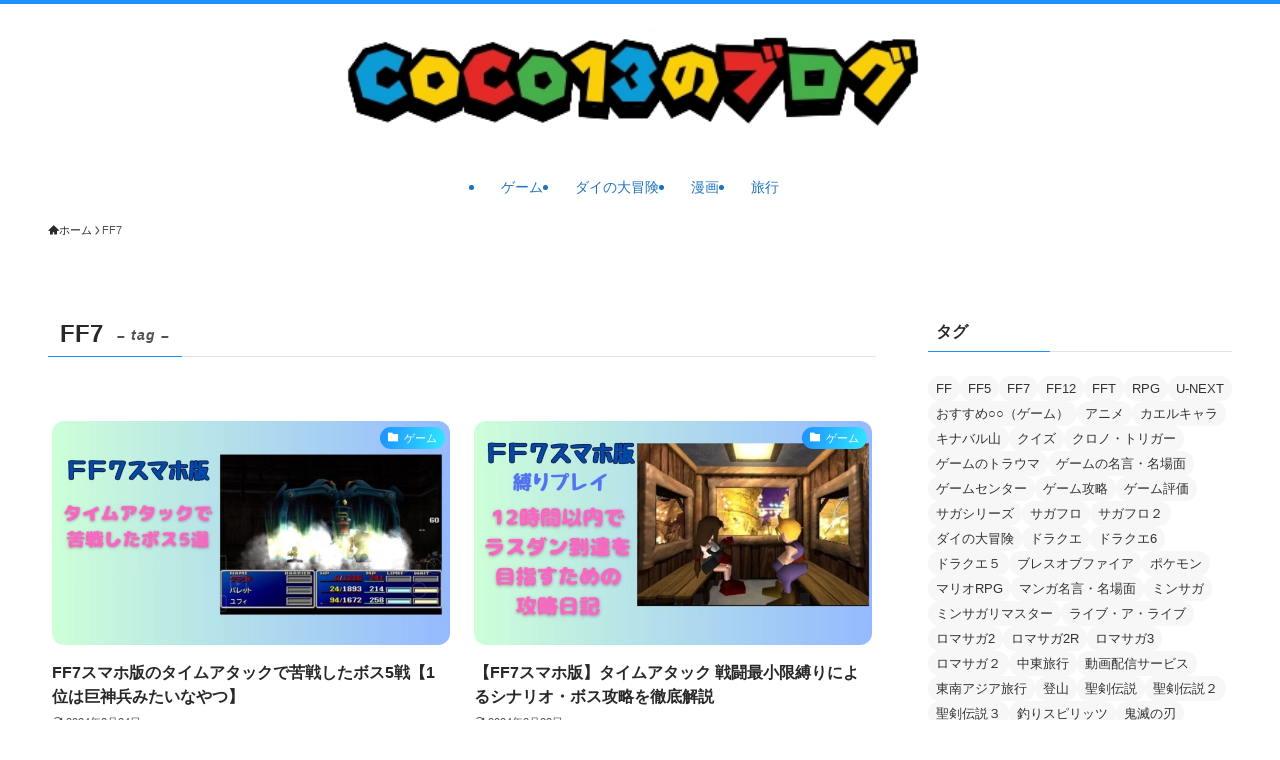

--- FILE ---
content_type: text/html; charset=utf-8
request_url: https://www.google.com/recaptcha/api2/aframe
body_size: 268
content:
<!DOCTYPE HTML><html><head><meta http-equiv="content-type" content="text/html; charset=UTF-8"></head><body><script nonce="5IAIVVemTq2-crh6BA7RXQ">/** Anti-fraud and anti-abuse applications only. See google.com/recaptcha */ try{var clients={'sodar':'https://pagead2.googlesyndication.com/pagead/sodar?'};window.addEventListener("message",function(a){try{if(a.source===window.parent){var b=JSON.parse(a.data);var c=clients[b['id']];if(c){var d=document.createElement('img');d.src=c+b['params']+'&rc='+(localStorage.getItem("rc::a")?sessionStorage.getItem("rc::b"):"");window.document.body.appendChild(d);sessionStorage.setItem("rc::e",parseInt(sessionStorage.getItem("rc::e")||0)+1);localStorage.setItem("rc::h",'1768739069487');}}}catch(b){}});window.parent.postMessage("_grecaptcha_ready", "*");}catch(b){}</script></body></html>